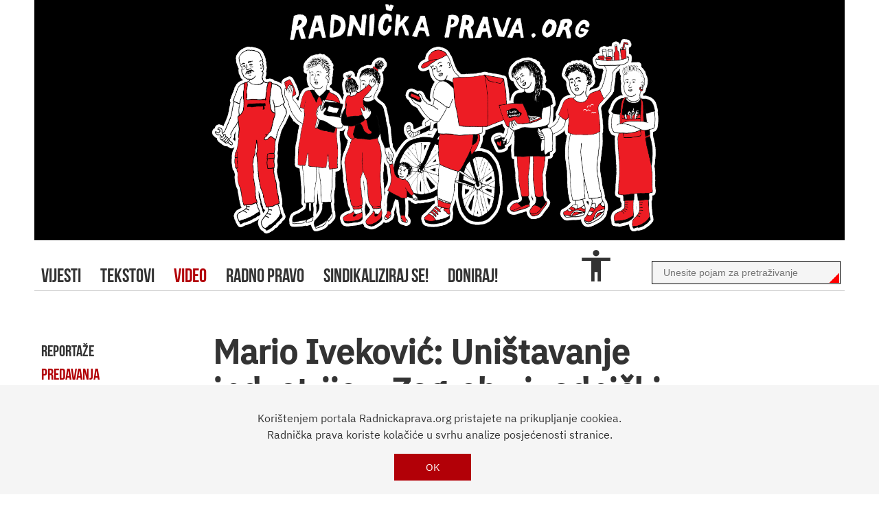

--- FILE ---
content_type: text/html; charset=utf-8
request_url: https://radnickaprava.org/video/predavanja/mario-ivekovic-unistavanje-industrije-u-zagrebu-i-radnicki-otpor-2-3-2013
body_size: 3622
content:
<!DOCTYPE html>
<html class='no-js' lang='en'>
<head>
<meta charset='utf-8'>
<title>
Mario Iveković: Uništavanje industrije u Zagrebu i radnički otpor /// 2.3.2013.  - Radnička prava
</title>
<meta content='Mario Iveković: Uništavanje industrije u Zagrebu i radnički otpor /// 2.3.2013. ' property='og:title'>
<meta content='width=device-width, initial-scale=1.0' name='viewport'>
<meta content='brid.coop' name='author'>
<script src='https://ajax.googleapis.com/ajax/libs/jquery/1.10.2/jquery.min.js'></script>
<link href='/favicon.ico' rel='shortcut icon'>
<meta content='Radnička prava su portal koji donosi pregled vijesti, tekstova i video materijala s temom radničkih prava i radničkih borbi.' name='description'>
<meta property="og:description" content="Radnička prava su portal koji donosi pregled vijesti, tekstova i video materijala s temom radničkih prava i radničkih borbi."/>
<meta property="og:image" content="https://www.radnickaprava.org/images/fb_logo.png"/>
<link rel="stylesheet" href="/packs/css/application-bd559b0c.css" media="all" data-turbolinks-track="reload" />
<script src="/packs/js/application-29336c088a9774865b7a.js" data-turbolinks-track="reload"></script>
<script type="text/javascript" src="https://platform-api.sharethis.com/js/sharethis.js#property=6489c6979fbe9100124b5295&product=inline-share-buttons&source=platform" async="async"></script>
<meta name="csrf-param" content="authenticity_token" />
<meta name="csrf-token" content="aYV3PwfZ0EGkQooBophAguE3fpPnqXBueal9kXjI9UpUIqBH6RZhq1jz0DfeCw4DxMiK+7TG88uvtWp3qoVuvg==" />
<!-- Google tag (gtag.js) -->
<script async='' src='https://www.googletagmanager.com/gtag/js?id=G-MRMQCCSGR8'></script>
<script>
  window.dataLayer = window.dataLayer || [];
  function gtag(){dataLayer.push(arguments);}
  gtag('js', new Date());
  
  gtag('config', 'G-MRMQCCSGR8');
</script>
<!--[if lt IE 9]>
<script src="javascripts/shiv.js"></script>
<![endif]-->
</head>
<body class=''>
<div id='main'>
<div class='mobile-navigation'>
<a class="main-logo" href="/"><h3>
Radnička
<span>prava</span>
</h3>
</a><div class='accessibility_bar'>
<ul>
<li class='acc_contrast'></li>
<li class='acc_text_size'></li>
<li class='acc_links'></li>
</ul>
<div class='acc_btn'></div>
</div>

<div class='hamburger_nation_bzr'>
<a href="#">☰</a>
</div>
<nav id='main_navigation'>
<ul>
<li>
<a href="/tekstovi/novosti">Vijesti</a>
</li>
<li><a href="/tekstovi">tekstovi</a></li>
<li class="active"><a href="/video">video</a></li>
<li><a href="/radno-pravo">radno pravo</a></li>
<li><a href="/sindikati">sindikaliziraj se!</a></li>
<li><a href="/doniraj">doniraj!</a></li>
</ul>
<form action="/pretraga" accept-charset="UTF-8" method="post"><input name="utf8" type="hidden" value="&#x2713;" autocomplete="off" /><input type="hidden" name="authenticity_token" value="0fZ3I6w9zOMPHQmzD6cY28+4+/geWhtQTteLQXpU3bYf1bLDqtO1jGrz2yGpFCSjklUshFRIIXrU0cjcZaW73w==" autocomplete="off" /><input name='query' placeholder='Unesite pojam za pretraživanje'>
</form></nav>
</div>
<a class="header" href="/"><h2>Radnička prava</h2>
</a><div class='desktop-navigation'>
<form action="/pretraga" accept-charset="UTF-8" method="post"><input name="utf8" type="hidden" value="&#x2713;" autocomplete="off" /><input type="hidden" name="authenticity_token" value="siYpfTTkbszh5G7m9nYZvvt+T8cTANVxi9/0hGQlo418BeydMgoXo4QKvHRQxSXGppOYu1kS71sR2bcZe9TF5A==" autocomplete="off" /><input name='query' placeholder='Unesite pojam za pretraživanje'>
</form><nav id='main_navigation'>
<ul>
<li>
<a href="/tekstovi/novosti">Vijesti</a>
</li>
<li><a href="/tekstovi">tekstovi</a></li>
<li class="active"><a href="/video">video</a></li>
<li><a href="/radno-pravo">radno pravo</a></li>
<li><a href="/sindikati">sindikaliziraj se!</a></li>
<li><a href="/doniraj">doniraj!</a></li>
</ul>
<div class='accessibility_bar'>
<ul>
<li class='acc_contrast'></li>
<li class='acc_text_size'></li>
<li class='acc_links'></li>
</ul>
<div class='acc_btn'></div>
</div>

</nav>
</div>
<nav id="sidebar" class=""><ul><li><a href="/video/reportaze">reportaže</a></li><li><a class="active" href="/video/predavanja">predavanja</a></li><li><a href="/video/kampanje">kampanje</a></li><li><a href="/video/dokumentarci">dokumentarci</a></li></ul></nav>
<div class='triangle' id='content'>
<div class='article-body'>
<h1 class='main-title'>Mario Iveković: Uništavanje industrije u Zagrebu i radnički otpor /// 2.3.2013. </h1>
<em class='n-date'>
Objavljeno:
03.06.2014
</em>
<p><iframe width="600" height="378" src="https://www.youtube.com/embed/0cftJvgaWEQ?wmode=opaque" frameborder="0" allowfullscreen></iframe></p>
<p><p>Druga sindikalna konferencija "Radnički otpor uništavanju poduzeća" održala se 2. i 3. ožujka 2013. u zagrebačkim prostorijama HEP-a (Kupska 4). Na konferenciji su sudjelovali: Denis Geto (Strukovni sindikat radnika HEP-a TEHNOS), Bojan Kovačić (Dioki), Siniša Miličić (Regionalni industrijski sindikat), Lukica Bucat (Nezavisni sindikat Dalmacijavina), Mario Iveković (Novi sindikat), sindikat Feniks, Željko Klaus i Davor Rakić (sindikat EKN), Zvonko Šegvić (Nezavisni sindikat Brodosplita), Bruno Bulić (sindikat Istre i Kvarnera), Ivan Tomac (Sindikat EKN), Dragutin Varga (RIS).<br><br>Konferencija teži nastaviti u smjeru povezivanja borbenih sindikalista bez obzira na sindikate i sindikalne središnjice u kojima djeluju, kao i radničkih borbi za obranu poduzeća u javnom i privatnom vlasništvu. Uz nastavak jačanja kontakata između aktivista te razmjenu informacija o aktivnosti u radničkom i sindikalnom pokretu u proteklom periodu, konferencija će nastojati posvetiti i posebnu pozornost konkretnim pitanjima vezanima uz moguće daljnje korake, kao što su pitanje štrajka solidarnosti i mogućnosti radničkog odlučivanja te kontrole u poduzećima. Posebnu ulogu u radu konferencije imat će diskusije svih sudionika predviđene nakon svih izlaganja, kao i diskusije predviđene za konkretne teme.<br><br>Uspješno okončana prva sindikalna konferencija potvrdila je potrebu jačanja sindikalne solidarnosti i rada na ujedinjavanju sindikalnih borbi koje se javljaju u pojedinim poduzećima. Polazeći od te perspektive i usvojene Deklaracije sindikalne konferencije, druga konferencija "Radnički otpor uništavanju poduzeća" imat će za cilj pridonijeti stvaranju snažnog i organiziranog radničkog pokreta.<br><br>Raspored konferencije<br><br>Subota, 2. ožujka 2013.<br><br>&nbsp;&nbsp;&nbsp; 16:00 Uvodna riječ i čitanje pozdravnih poruka konferenciji<br>&nbsp;&nbsp;&nbsp; 17:00 Bojan Kovačić (Dioki): Najnoviji razvoji događaja u borbi radnika Diokija<br>&nbsp;&nbsp;&nbsp; 17:30 Mario Iveković (Novi sindikat): Uništavanje industrije u Zagrebu i radnički otpor<br>&nbsp;&nbsp;&nbsp; 18:30 Bruno Bulić (Sindikat Istre i Kvarnera): Štrajk solidarnosti kao metoda borbe<br>&nbsp;&nbsp;&nbsp; 19:30 Sindikat Feniks : Problemi poštanskih radnika i prijetnja privatizacije<br><br><br>Nedjelja, 3. ožujka 2013.<br><br>&nbsp;&nbsp;&nbsp; 11:00 Željko Klaus, Davor Rakić (EKN): Borba za Petrokemiju<br>&nbsp;&nbsp;&nbsp; 12:00 Zvonko Šegvić (Nezavisni sindikat Brodosplita): Borba za spas brodogradilišta<br>&nbsp;&nbsp;&nbsp; 15:00 Dinko Wasserbauer (Radnička borba): Različite mogućnosti radničkog vlasništva i odlučivanja -- diskusija<br>&nbsp;&nbsp;&nbsp; 16:00 Ivan Tomac (EKN): Solidarnost i zajedništvo sindikata u Hrvatskoj<br>&nbsp;&nbsp;&nbsp; 17:00 Diskusija: Naredni koraci u smjeru jačanja zajedničke koordinacije i završna riječ<br><br><a href="http://www.slobodnifilozofski.com/2013/03/druga-sindikalna-konferencija-radnicki.html" target="_blank">http://www.slobodnifilozofski.com/2013/03/druga-sindikalna-konferencija-radnicki.html</a></p></p>
</div>
</div>

<div class='clear'></div>
<footer>
<a class="mbanner" target="_blank" style="margin-left: 90px" href="https://www.youtube.com/channel/UCDuqusMjCsB6tGmAN9bAuVQ"><img src="/assets/yt-d072345d893bb9c6f2bc8a8734490409d5573e7428a48f57bb02d6a1fd07d790.png" /></a>
<a class="mbanner" target="_blank" style="margin-left: 140px" href="https://web.facebook.com/Radni%C4%8Dka-prava-811441908882554/?fref=ts"><img src="/assets/fb-82118a5c7f53156fa0c76d4b1593d3c8c8c2e0c940c7b9b7114c40ca83e64cd3.png" /></a>
<a class="mbanner" target="_blank" style="margin-left: 185px" href="https://www.instagram.com/radnickaprava/"><img src="/assets/instagram-ba5e653ef1d38add633e55d5874a4ffda7664c1730de4ca7e63a2633a63c7760.jpg" /></a>
<a class="impressum" href="/tekstovi/info/impressum">Impressum</a>
<a href="/"><h3>
Radnička
<span>prava</span>
</h3>
</a></footer>
<div class='cookies-eu'>
<div class='cookies-eu-content-holder'>
<p>
Korištenjem portala Radnickaprava.org pristajete na prikupljanje cookiea.
<br>
Radnička prava koriste  kolačiće u svrhu analize posjećenosti stranice.
</p>
</div>
<div class='cookies-eu-button-holder'>
<button>OK</button>
</div>
</div>
</div>
</body>
</html>
